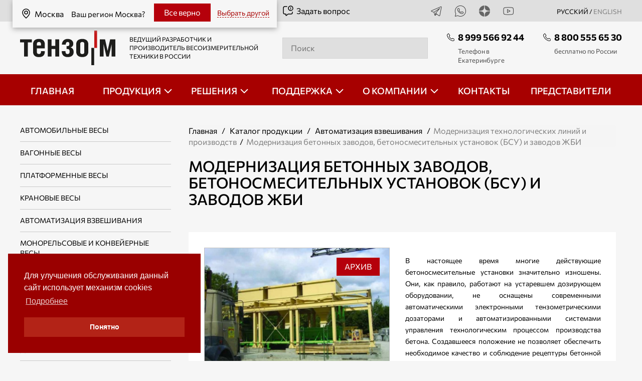

--- FILE ---
content_type: text/html; charset=UTF-8
request_url: https://ekat.tenso-m.ru/asu-tp/modernizacija-tehnologicheskih-linij-i-proizvodstv/139/
body_size: 15961
content:
<!DOCTYPE html>
<html lang="ru">
<head>
	<meta charset="utf-8">
	<meta name="viewport" content="width=device-width, initial-scale=1.0, maximum-scale=1.0">
    <meta http-equiv="X-UA-Compatible" content="ie=edge">
	<title>Модернизация бетонных заводов, бетоносмесительных установок (БСУ) и заводов ЖБИ | Тензо-М - Екатеринбург</title>
        <link rel="canonical" href="https://ekat.tenso-m.ru/asu-tp/modernizacija-tehnologicheskih-linij-i-proizvodstv/139/">
    		<meta name="Description" content="Каталог весоизмерительной компании Тензо-М — платформенные, крановые, вагонные, бункерные, автомобильные весы, дозаторы, тензодатчики ">
	<meta name="csrf-token" content="1145674934">
        <link rel="stylesheet preload" href="/fonts/fonts.css" as="style" />
    <link rel="preload" href="/fonts/Commissioner-Regular.woff2" as="font" type="font/woff2" crossorigin>
    <link rel="preload" href="/fonts/Commissioner-Medium.woff2" as="font" type="font/woff2" crossorigin>
    <meta name="yandex-verification" content="d2b4c5572ea67b47" />
<meta name="yandex-verification" content="75d2c0f8f6c1f51a" />
<meta name="google-site-verification" content="V76816aP9sNGZlEReWNHJA_q8X-uazvAuNXppRV_FPw" />
<meta name='wmail-verification' content='bdd2a5c37695c2c91057a9b108858b29' />
    <meta property="og:type" content="product" />
<meta property="og:site_name" content="Весоизмерительная компания «Тензо‑М»" />
<meta property="og:locale" content="ru_RU" />
<meta property="og:title" content="Модернизация бетонных заводов, бетоносмесительных установок (БСУ) и заводов ЖБИ" />
<meta property="og:description" content="Полная или частичная модернизация. Установка АСУ ТП " />
<meta property="og:url" content="https://ekat.tenso-m.ru/asu-tp/modernizacija-tehnologicheskih-linij-i-proizvodstv/139/" />
<meta property="og:site_name" content="Весоизмерительная компания «Тензо‑М»" />
<meta property="og:image" content="https://ekat.tenso-m.ru/f/catalog/products/139/157-1200.jpg" />
<meta property="og:image:type" content="image/jpeg" />
<meta property="og:image:width" content="1200"/>
<meta property="og:image:height" content="799" />
<meta property="product:availability" content="in stock" />
<meta property="product:condition" content="new" />

	<link rel="stylesheet" href="/ehtml-3.0.0/assets/vendor.css">
<link rel="stylesheet" href="/ehtml-3.0.0/assets/app.css">
<script src="/ehtml-3.0.0/assets/jquery.min.js"></script>
<script src="/ehtml-3.0.0/assets/vendor.js"></script>
<script src="/ehtml-3.0.0/assets/app.js"></script>
<link rel="stylesheet" href="/assets/all.css?1766041163">        <style>
                                            .social-icon-2 {
                background: url(/f/social/2/icon_24.png?1) center center no-repeat;
            }
            .social-icon-2:hover {
                background: url(/f/social/2/c-icon_24.png?1) center center no-repeat;
            }
                                            .social-icon-5 {
                background: url(/f/social/5/icon_24.png?1) center center no-repeat;
            }
            .social-icon-5:hover {
                background: url(/f/social/5/c-icon_24.png?1) center center no-repeat;
            }
                                            .social-icon-6 {
                background: url(/f/social/6/icon_24.png?1) center center no-repeat;
            }
            .social-icon-6:hover {
                background: url(/f/social/6/c-icon_24.png?1) center center no-repeat;
            }
                                            .social-icon-4 {
                background: url(/f/social/4/icon_24.png?1) center center no-repeat;
            }
            .social-icon-4:hover {
                background: url(/f/social/4/c-icon_24.png?1) center center no-repeat;
            }
            </style>
    <link rel="icon" type="image/x-icon" href="/favicon.ico" sizes="any">
    <link rel="icon" type="image/svg+xml" href="/favicon3.svg" sizes="any">
    <link rel="icon" type="image/png" sizes="32x32" href="/favicon-32x32.png">
    <link rel="icon" type="image/x-icon" sizes="16x16" href="/favicon16.ico">
    <script type="application/ld+json">
{
    "@context": "http://schema.org",
    "@graph": [
        {
            "@type": "WebSite",
            "@id": "https://ekat.tenso-m.ru/#website",
            "url": "https://ekat.tenso-m.ru",
            "name": "Весоизмерительная компания «Тензо‑М»",
            "potentialAction": {
                "@type": "SearchAction",
                "target": {
                    "@type": "EntryPoint",
                    "urlTemplate": "https://ekat.tenso-m.ru/pages/32/?q={search_term_string}"
                },
                "query-input": "required name=search_term_string"
            }
        },
        {
            "@type": "Organization",
            "name": "Весоизмерительная компания «Тензо‑М»",
            "url": "https://ekat.tenso-m.ru",
            "logo": "https://ekat.tenso-m.ru/images/schema/logo.jpg",
            "email": "tenso@tenso-m.ru",
            "contactPoint": [
                {
                    "@type": "ContactPoint",
                    "telephone": "+7 (800) 555‑65‑30",
                    "contactType": "customer service"
                },
                {
                    "@type": "ContactPoint",
                    "telephone": "+7 (495) 745‑30‑30",
                    "contactType": "customer service"
                }
            ],
            "description": "Большой выбор промышленных весов от крупнейшего в России производителя: электронные автомобильные весы (автовесы), вагонные железнодорожные весы, платформенные, крановые весы, тензодатчики, дозаторы. Производство с 1990 года, гарантии, доставка по России",
            "foundingDate": "1990-10-12",
            "founder": [
                {
                    "@type": "Person",
                    "name": "Сенянский М.В."
                }
            ],
            "sameAs": [
                "https://t.me/tenso_m",
                "https://dzen.ru/ao_tenso_m"
            ]
        },
        {
            "@type": "BreadcrumbList",
            "itemListElement": [
                {
                    "@type": "ListItem",
                    "position": 1,
                    "name": "Главная",
                    "item": "https://ekat.tenso-m.ru/"
                },
                {
                    "@type": "ListItem",
                    "position": 2,
                    "name": "Каталог продукции",
                    "item": "https://ekat.tenso-m.ru/katalog/"
                },
                {
                    "@type": "ListItem",
                    "position": 3,
                    "name": "Автоматизация взвешивания",
                    "item": "https://ekat.tenso-m.ru/asu-tp/"
                },
                {
                    "@type": "ListItem",
                    "position": 4,
                    "name": "Модернизация технологических линий и производств",
                    "item": "https://ekat.tenso-m.ru"
                },
                {
                    "@type": "ListItem",
                    "position": 5,
                    "name": "Модернизация бетонных заводов, бетоносмесительных установок (БСУ) и заводов ЖБИ",
                    "item": "https://ekat.tenso-m.ru/asu-tp/modernizacija-tehnologicheskih-linij-i-proizvodstv/139/"
                }
            ]
        },
        {
            "@type": "Product",
            "name": "Модернизация бетонных заводов, бетоносмесительных установок (БСУ) и заводов ЖБИ",
            "url": "https://ekat.tenso-m.ru/asu-tp/modernizacija-tehnologicheskih-linij-i-proizvodstv/139/",
            "image": "https://ekat.tenso-m.ru/f/catalog/products/139/157-1200.jpg",
            "offers": {
                "@type": "AggregateOffer",
                "priceCurrency": "RUB"
            }
        }
    ]
}
</script>
</head>
<body class="in-the-catalog">
<div class="header">
    <div class="container">
                    <a href="/change-region/" class="hero-top__link region-top-link" target="overlay"><svg class="icon icon--top">
                    <use xmlns:xlink="http://www.w3.org/1999/xlink" xlink:href="/images/spriteInline.svg#location"></use>
                </svg>Москва            </a>

            
            <div class="header-region-block">
                                    <div class="region-change-block">
                        <div class="h6"><span class="vbig">Ваш регион Москва?</span><span class="v600">Ваш регион</span></div>
                        <div class="region-name-item"><svg class="icon icon--top">
                                <use xmlns:xlink="http://www.w3.org/1999/xlink" xlink:href="/images/spriteInline.svg#location"></use>
                            </svg>Москва                        </div>
                        <a href="#" class="region-change-block-close" data-id="31"><span class="vbig">Все верно</span><span class="v600">Да</span></a>
                        <span data-url="#change-region#" class="region-change-action"><span class="vbig">Выбрать другой</span><span class="v600">Другой</span></span>
                    </div>
                            </div>
            </div>
    <div class="header-top">
        <div class="container">
            <div class="header-top__inner">
                <did class="hero-top__link"></did>
                                <div class="header-top__social">
                    <!--noindex-->
                                                                                                                                                        <a href="https://t.me/tenso_m" target="_blank" class="header-top__social_link">
                                        <div class="social-icon-2 social-icons"></div>
                                                                            </a>
                                                                                                                                                                <a href="https://api.whatsapp.com/send/?phone=79275104607" target="_blank" class="header-top__social_link">
                                        <div class="social-icon-5 social-icons"></div>
                                                                            </a>
                                                                                                                                                                <a href="https://dzen.ru/ao_tenso_m" target="_blank" class="header-top__social_link">
                                        <div class="social-icon-6 social-icons"></div>
                                                                            </a>
                                                                                                                                                                <a href="https://rutube.ru/channel/23870563/" target="_blank" class="header-top__social_link">
                                        <div class="social-icon-4 social-icons"></div>
                                                                            </a>
                                                                                    
                    <!--/noindex-->
                      <div class="hero-top__language">РУССКИЙ / <a href="https://tenso-m.com/" class="language_inactive">english</a></div>
                </div>
            </div>
        </div>
    </div>
    <div class="container">
        <div class="header-middle__inner">
            <div class="header-middle__logo">
                                    <a class="header-middle__logo_link" href="/">
                                    <img class="header-middle__logo-img" src="/images/logo.svg" alt="Тензо М">
                                    </a>
                                <div class="header-middle__desc">ВЕДУЩИЙ РАЗРАБОТЧИК И ПРОИЗВОДИТЕЛЬ ВЕСОИЗМЕРИТЕЛЬНОЙ ТЕХНИКИ В РОССИИ</div>
                                    <a href="/pages/31/" rel="nofollow" target="overlay" class="hero-top__link ask_open"><svg class="icon icon--top">
                            <use xmlns:xlink="http://www.w3.org/1999/xlink" xlink:href="/images/spriteInline.svg#question"></use>
                        </svg>Задать вопрос</a>
                            </div>
            <div class="header-middle__search">
                <a href="/pages/32/" class="mobile__only book__button_box">
                                        <svg class="icon icon--search">

                        <use xmlns:xlink="http://www.w3.org/1999/xlink" xlink:href="/images/spriteInline.svg#search"></use>
                    </svg>                </a>
                <div id="header-search" class="white-popup-block mobile__search search-form-block">
                                            <input class="header-search" name="q" type="search" id="search" placeholder="Поиск">
                                        <div id="search_box-result"></div>
                </div>
            </div>
            <div class="header-middle__phones">

                                    <div class="header-middle__phone">
                        <a href="tel:+79995669244" class="nobr phone_desc phone_notimportant">
                            <svg class="icon icon--phone">
                                <use xmlns:xlink="http://www.w3.org/1999/xlink" xlink:href="/images/spriteInline.svg#phone"></use>
                            </svg>8 999 566 92 44</a>
                                                    <div class="mid_desc">Телефон в Екатеринбурге</div>
                                            </div>
                                                <div class="header-middle__phone">
                    <a href="tel:+78005556530" class="nobr phone_desc">
                        <svg class="icon icon--phone">
                            <use xmlns:xlink="http://www.w3.org/1999/xlink" xlink:href="/images/spriteInline.svg#phone"></use>
                        </svg>8 800 555 65 30</a>
                                            <div class="mid_desc">бесплатно по России</div>
                                    </div>
                            </div>
        </div>
    </div>
    
<nav class="nav__menu " role="navigation">
        <ul class="nav__ul " id="nav__ul" data-accordion-group>
                                                                                                                                                        <li class="nav__li ">
                                                                        <a class="nav__link"href="/">
                                                                            <span >Главная</span>
                                                                            </a><!-- ??? -->
                                                                    </li>
                                                                                                                                                                                                                                                                                                                                                                                                                                <li class="nav__li nav__dropdown accordion" data-accordion>
                                <div class="inline" data-control>
                                    <a class="nav__link" href="/katalog/" data-control>
                                        <span>Продукция</span>
                                    </a>
                                </div>
                                <ul class="nav__sub_ul" data-content>
                                                                            <!-- catalog-submenu -->	
									    			    <li class="nav__sub_li">
                    <a href="/jelektronnye-vesy/avtomobilnye-vesy/">Автомобильные весы</a>
                                    </li>
			    						    			    <li class="nav__sub_li">
                    <a href="/jelektronnye-vesy/vagonnye-vesy/">Вагонные весы</a>
                                    </li>
			    						    			    <li class="nav__sub_li">
                    <a href="/jelektronnye-vesy/platformennye-napolnye-vesy/">Платформенные весы</a>
                                    </li>
			    						    			    <li class="nav__sub_li">
                    <a href="/jelektronnye-vesy/kranovye-vesy/">Крановые весы</a>
                                    </li>
			    						

		
	

					<li class="nav__sub_li">
            <a href="/asu-tp/">Автоматизация взвешивания</a>

                    </li>
    	
	

					<li class="nav__sub_li">
            <a href="/monorelsovye-i-konvejernye-vesy/">Монорельсовые и конвейерные весы</a>

                    </li>
    	
	

					<li class="nav__sub_li">
            <a href="/bunkernye-vesy/">Бункерные весы</a>

                    </li>
    	
	

					<li class="nav__sub_li">
            <a href="/dozatory-dlja-fasovki/">Весовые дозаторы для фасовки</a>

                            <div class="open-button">

                </div>
                <ul class="level-3">
                                                                    <li class="nav__sab_sub_li">
                            <a href="/dozatory-dlja-fasovki/v-otkrytye-meshki-do-10kg/">Фасовка сыпучих продуктов в открытые мешки до 10 кг</a>
                        </li>
                                                                    <li class="nav__sab_sub_li">
                            <a href="/dozatory-dlja-fasovki/v-otkrytye-meshki-do-50-kg/">Фасовка сыпучих продуктов в открытые мешки до 50 кг</a>
                        </li>
                                                                    <li class="nav__sab_sub_li">
                            <a href="/dozatory-dlja-fasovki/v-klapannye-meshki/">Фасовка сыпучих продуктов в клапанные мешки</a>
                        </li>
                                                                    <li class="nav__sab_sub_li">
                            <a href="/dozatory-dlja-fasovki/v-mjagkie-kontejnery-big-bag/">Фасовка сыпучих продуктов в мягкие контейнеры БИГ-БЭГ</a>
                        </li>
                                                                    <li class="nav__sab_sub_li">
                            <a href="/dozatory-dlja-fasovki/dozatory-dlya-fasovki-v-otkrytye-kartonnye-korobki/">Фасовка в картонные коробки</a>
                        </li>
                                                                    <li class="nav__sab_sub_li">
                            <a href="/dozatory-dlja-fasovki/konveyery-lentochnye-peredvizhnye/">Конвейеры ленточные передвижные</a>
                        </li>
                                    </ul>
                    </li>
    	
	

					<li class="nav__sub_li">
            <a href="/linii-fasovki/">Линии фасовки</a>

                            <div class="open-button">

                </div>
                <ul class="level-3">
                                                                    <li class="nav__sab_sub_li">
                            <a href="/linii-fasovki/linii-fasovki-10kg/">Линии фасовки сыпучих продуктов в открытые мешки до 10 кг</a>
                        </li>
                                                                    <li class="nav__sab_sub_li">
                            <a href="/linii-fasovki/linii-fasovki-50kg/">Линии фасовки сыпучих продуктов в открытые мешки до 50 кг</a>
                        </li>
                                    </ul>
                    </li>
    	
	

					<li class="nav__sub_li">
            <a href="/dozatory-tehnologicheskie/">Дозаторы технологические</a>

                            <div class="open-button">

                </div>
                <ul class="level-3">
                                                                    <li class="nav__sab_sub_li">
                            <a href="/dozatory-tehnologicheskie/nepreryvnogo-dejstvija/">Дозаторы непрерывного действия</a>
                        </li>
                                                                    <li class="nav__sab_sub_li">
                            <a href="/dozatory-tehnologicheskie/dlja-tehnologicheskih-processov/">Дозаторы дискретного действия</a>
                        </li>
                                    </ul>
                    </li>
    	
	

					<li class="nav__sub_li">
            <a href="/vesovoj-konstruktor/">Весовой конструктор</a>

                    </li>
    	
	

					<li class="nav__sub_li">
            <a href="/tenzodatchiki/">Тензодатчики</a>

                            <div class="open-button">

                </div>
                <ul class="level-3">
                                                                    <li class="nav__sab_sub_li">
                            <a href="/tenzodatchiki/balochnogo-tipa/">Тензодатчики балочного типа</a>
                        </li>
                                                                    <li class="nav__sab_sub_li">
                            <a href="/tenzodatchiki/single-point/">Тензодатчики типа «SINGLE POINT»</a>
                        </li>
                                                                    <li class="nav__sab_sub_li">
                            <a href="/tenzodatchiki/szhatija-membrannogo-tipa/">Тензодатчики сжатия мембранного типа</a>
                        </li>
                                                                    <li class="nav__sab_sub_li">
                            <a href="/tenzodatchiki/szhatija-kolonna/">Тензодатчики сжатия типа колонна</a>
                        </li>
                                                                    <li class="nav__sab_sub_li">
                            <a href="/tenzodatchiki/rastjazhenija-szhatija/">Тензодатчики растяжения-сжатия</a>
                        </li>
                                                                    <li class="nav__sab_sub_li">
                            <a href="/tenzodatchiki/rastjazhenija-dlja-kranovyh-vesov/">Тензодатчики растяжения для крановых весов</a>
                        </li>
                                    </ul>
                    </li>
    	
	

					<li class="nav__sub_li">
            <a href="/vesovye-terminaly/">Весоизмерительные преобразователи</a>

                            <div class="open-button">

                </div>
                <ul class="level-3">
                                                                    <li class="nav__sab_sub_li">
                            <a href="/vesovye-terminaly/dlja-staticheskih-vesov/">Весоизмерительные преобразователи для статических весов</a>
                        </li>
                                                                    <li class="nav__sab_sub_li">
                            <a href="/vesovye-terminaly/kontrollery/">Весоизмерительные преобразователи-контроллеры</a>
                        </li>
                                                                    <li class="nav__sab_sub_li">
                            <a href="/vesovye-terminaly/cifrovye/">Цифровые весоизмерительные преобразователи</a>
                        </li>
                                                                    <li class="nav__sab_sub_li">
                            <a href="/vesovye-terminaly/vo-vzryvozashhishhennom-ispolnenii/">Весоизмерительные преобразователи во взрывозащищенном исполнении</a>
                        </li>
                                                                    <li class="nav__sab_sub_li">
                            <a href="/vesovye-terminaly/dlja-dinamicheskih-izmerenij/">Весоизмерительные преобразователи для динамических измерений</a>
                        </li>
                                                                    <li class="nav__sab_sub_li">
                            <a href="/vesovye-terminaly/vynosnye-tablo/">Выносные табло</a>
                        </li>
                                                                    <li class="nav__sab_sub_li">
                            <a href="/vesovye-terminaly/dopolnitelnoe-oborudovanie/">Дополнительное оборудование</a>
                        </li>
                                    </ul>
                    </li>
    	
	

					<li class="nav__sub_li">
            <a href="/programmnoe-obespechenie/">Программное обеспечение</a>

                            <div class="open-button">

                </div>
                <ul class="level-3">
                                                                    <li class="nav__sab_sub_li">
                            <a href="/programmnoe-obespechenie/dlja-jelektronnyh-vesov-i-dozatorov/">ПО для электронных весов и дозаторов</a>
                        </li>
                                                                    <li class="nav__sab_sub_li">
                            <a href="/programmnoe-obespechenie/glya-integracija-v-sistemy-ucheta-i-asu-tp/">ПО для интеграции в системы учета и АСУ ТП</a>
                        </li>
                                                                    <li class="nav__sab_sub_li">
                            <a href="/programmnoe-obespechenie/vspomogatelnoe/">Вспомогательное ПО</a>
                        </li>
                                    </ul>
                    </li>
    	
	

					<li class="nav__sub_li">
            <a href="/jelektronnye-dinamometry/">Электронные динамометры</a>

                    </li>
    	
	

					<li class="nav__sub_li">
            <a href="/sistemy-dorozhnogo-vesovogo-kontrolja/">Система дорожная весового и габаритного контроля </a>

                    </li>
    	
	

					<li class="nav__sub_li">
            <a href="/vesy-specialnogo-naznachenija/">Весы специального назначения</a>

                    </li>
    
                                    
                                    
                                                                    </ul>
                            </li>
                                                                                                                                                                                                                                            <li class="nav__li nav__dropdown accordion" data-accordion>
                                <div class="inline" data-control>
                                    <a class="nav__link" href="/otraslevye-reshenija/" data-control>
                                        <span>Решения</span>
                                    </a>
                                </div>
                                <ul class="nav__sub_ul" data-content>
                                    
                                                                            <li class="nav__sub_li"><a href="/otraslevye-reshenija/mjasopererabatyvajushhaja-promyshlennost/">Мясоперерабатывающая промышленность</a></li><li class="nav__sub_li"><a href="/otraslevye-reshenija/zernopererabatyvayushchaya-promyshlennost/">Зерноперерабатывающая промышленность</a></li><li class="nav__sub_li"><a href="/otraslevye-reshenija/selskoe-hozjajstvo/">Сельское хозяйство</a></li><li class="nav__sub_li"><a href="/otraslevye-reshenija/molochnaya--promyshlennost/">Молочная промышленность</a></li><li class="nav__sub_li"><a href="/otraslevye-reshenija/sklad-i-logistika/">Склад и логистика</a></li><li class="nav__sub_li"><a href="/otraslevye-reshenija/dorozhnyj-kontrol/">Весовой контроль</a></li><li class="nav__sub_li"><a href="/otraslevye-reshenija/konditerskaya-promyshlennost/">Кондитерская промышленность</a></li><li class="nav__sub_li"><a href="/otraslevye-reshenija/stroitelnaja-promyshlennost2/">Строительная промышленность</a></li><li class="nav__sub_li"><a href="/otraslevye-reshenija/chemicheskaya-promyshlennost/">Химическая промышленность</a></li><li class="nav__sub_li"><a href="/otraslevye-reshenija/gornodobyvajushhaja-i-himicheskaja-promyshlennost/">Горнодобывающая промышленность</a></li><li class="nav__sub_li"><a href="/otraslevye-reshenija/metallurgicheskaya-promyshlennost/">Металлургическая промышленность</a></li><li class="nav__sub_li"><a href="/otraslevye-reshenija/priem-loma-chernyh-i-cvetnyh-metallov/">Прием лома чёрных и цветных металлов</a></li><li class="nav__sub_li"><a href="/otraslevye-reshenija/neftegazovaya-otrasl/">Нефтегазовая отрасль</a></li><li class="nav__sub_li"><a href="/otraslevye-reshenija/kombikormovaja-promyshlennost/">Комбикормовая промышленность</a></li>                                    
                                                                    </ul>
                            </li>
                                                                                                                                                                                                                                            <li class="nav__li nav__dropdown accordion" data-accordion>
                                <div class="inline" data-control>
                                    <a class="nav__link" href="/support/" data-control>
                                        <span>Поддержка</span>
                                    </a>
                                </div>
                                <ul class="nav__sub_ul" data-content>
                                    
                                    
                                                                                                                        <li class="nav__sub_li">
                                                <a href="/support/form/" target="overlay">Оставить заявку</a>
                                            </li>
                                                                                                                                                                <li class="nav__sub_li">
                                                <a href="https://wiki.tenso-m.ru/doku.php" >База знаний</a>
                                            </li>
                                                                                                                                                                <li class="nav__sub_li">
                                                <a href="/faq/" >Вопрос-ответ</a>
                                            </li>
                                                                                                                                                                <li class="nav__sub_li">
                                                <a href="/pokupka-vesoizmeritelnogo-oborudovaniya-v-lizing/" >Лизинг</a>
                                            </li>
                                                                                                                                                                <li class="nav__sub_li">
                                                <a href="/garantiya-na-vesoizmeritelnuyu-tekhniku/" >Гарантия</a>
                                            </li>
                                                                                                            </ul>
                            </li>
                                                                                                                                                                                                                                            <li class="nav__li nav__dropdown accordion" data-accordion>
                                <div class="inline" data-control>
                                    <a class="nav__link" href="/o-kompanii/" data-control>
                                        <span>О компании</span>
                                    </a>
                                </div>
                                <ul class="nav__sub_ul" data-content>
                                    
                                    
                                                                                                                        <li class="nav__sub_li">
                                                <a href="/o-kompanii/" >О нас</a>
                                            </li>
                                                                                                                                                                <li class="nav__sub_li">
                                                <a href="/news/" >Новости</a>
                                            </li>
                                                                                                                                                                <li class="nav__sub_li">
                                                <a href="/blog/" >Блог</a>
                                            </li>
                                                                                                                                                                <li class="nav__sub_li">
                                                <a href="/publications/" >Публикации</a>
                                            </li>
                                                                                                                                                                <li class="nav__sub_li">
                                                <a href="/factoty_tour/" >Экскурсия по производству</a>
                                            </li>
                                                                                                                                                                <li class="nav__sub_li">
                                                <a href="/media/" >Медиа</a>
                                            </li>
                                                                                                                                                                <li class="nav__sub_li">
                                                <a href="/career/" >Карьера</a>
                                            </li>
                                                                                                            </ul>
                            </li>
                                                                                                                                                                                                                                                <li class="nav__li ">
                                                                        <a class="nav__link"href="/kontakty/">
                                                                            <span >Контакты</span>
                                                                            </a><!-- ??? -->
                                                                    </li>
                                                                                                                                                                                                                                                <li class="nav__li ">
                                                                        <a class="nav__link"href="/predstaviteli/">
                                                                            <span >Представители</span>
                                                                            </a><!-- ??? -->
                                                                    </li>
                                                                                                                    <div class="nav__social tablet__only">
                                                <a href="https://t.me/tenso_m" target="_blank">
                    <img class="icon icon--top" src="/f/social/2/icon_24.png" title="Telegram" alt="Telegram"/>
                </a>
                                                            <a href="https://api.whatsapp.com/send/?phone=79275104607" target="_blank">
                    <img class="icon icon--top" src="/f/social/5/icon_24.png" title="Wthatsapp" alt="Wthatsapp"/>
                </a>
                                                            <a href="https://dzen.ru/ao_tenso_m" target="_blank">
                    <img class="icon icon--top" src="/f/social/6/icon_24.png" title="Дзен" alt="Дзен"/>
                </a>
                                                            <a href="https://rutube.ru/channel/23870563/" target="_blank">
                    <img class="icon icon--top" src="/f/social/4/icon_24.png" title="Rutube" alt="Rutube"/>
                </a>
                        </div>

            <a class="ask-question tablet__only ask_open" href="/pages/31/" target="overlay">Задать вопрос                <svg class="icon icon--white">
                    <use xmlns:xlink="http://www.w3.org/1999/xlink" xlink:href="/images/spriteInline.svg#question"></use>
                </svg>
            </a>
        </ul>
        <div class="hamburger">
            <span class="bar"></span>
            <span class="bar"></span>
            <span class="bar"></span>
        </div>
    </nav>
</div>

<main>
    <main>
    <div class="container">
        <div class="catalog_inner">
            <div class="catalog_inner__aside">
                <div class="catalog_inner__title mobile__only_fl">
                    <div class="section-title_inner">Дополнительная информация</div>
                    <img class="icon-big" src="/images/info_sq.svg" alt="">
                </div>

                

<div class="catalog_inner__aside_navbox" data-accordion-group>
                                                                                            <div class="catalog_inner__aside_nav">
                        <div class="catalog_inner__nav_items">
                            <a href="/jelektronnye-vesy/avtomobilnye-vesy/" >Автомобильные весы</a>
                        </div>
                    </div>
                                                        <div class="catalog_inner__aside_nav">
                        <div class="catalog_inner__nav_items">
                            <a href="/jelektronnye-vesy/vagonnye-vesy/" >Вагонные весы</a>
                        </div>
                    </div>
                                                        <div class="catalog_inner__aside_nav">
                        <div class="catalog_inner__nav_items">
                            <a href="/jelektronnye-vesy/platformennye-napolnye-vesy/" >Платформенные весы</a>
                        </div>
                    </div>
                                                        <div class="catalog_inner__aside_nav">
                        <div class="catalog_inner__nav_items">
                            <a href="/jelektronnye-vesy/kranovye-vesy/" >Крановые весы</a>
                        </div>
                    </div>
                                                                        
            <div class="catalog_inner__aside_nav " data-accordion>
                <div class="catalog_inner__nav_items" >
                                                                                <a href="/asu-tp/" >Автоматизация взвешивания</a>
                </div>
                            </div>
                                            
            <div class="catalog_inner__aside_nav " data-accordion>
                <div class="catalog_inner__nav_items" >
                                                                                <a href="/monorelsovye-i-konvejernye-vesy/" >Монорельсовые и конвейерные весы</a>
                </div>
                            </div>
                                            
            <div class="catalog_inner__aside_nav " data-accordion>
                <div class="catalog_inner__nav_items" >
                                                                                <a href="/bunkernye-vesy/" >Бункерные весы</a>
                </div>
                            </div>
                                            
            <div class="catalog_inner__aside_nav accordion" data-accordion>
                <div class="catalog_inner__nav_items" data-control>
                                                                                <a href="/dozatory-dlja-fasovki/" >Весовые дозаторы для фасовки</a>
                </div>
                                    <ul class="catalog_inner__nav_item" data-content>
                                                                                <li><a href="/dozatory-dlja-fasovki/v-otkrytye-meshki-do-10kg/" >Фасовка сыпучих продуктов в открытые мешки до 10 кг</a></li>
                                                                                <li><a href="/dozatory-dlja-fasovki/v-otkrytye-meshki-do-50-kg/" >Фасовка сыпучих продуктов в открытые мешки до 50 кг</a></li>
                                                                                <li><a href="/dozatory-dlja-fasovki/v-klapannye-meshki/" >Фасовка сыпучих продуктов в клапанные мешки</a></li>
                                                                                <li><a href="/dozatory-dlja-fasovki/v-mjagkie-kontejnery-big-bag/" >Фасовка сыпучих продуктов в мягкие контейнеры БИГ-БЭГ</a></li>
                                                                                <li><a href="/dozatory-dlja-fasovki/dozatory-dlya-fasovki-v-otkrytye-kartonnye-korobki/" >Фасовка в картонные коробки</a></li>
                                                                                <li><a href="/dozatory-dlja-fasovki/konveyery-lentochnye-peredvizhnye/" >Конвейеры ленточные передвижные</a></li>
                                            </ul>
                            </div>
                                            
            <div class="catalog_inner__aside_nav accordion" data-accordion>
                <div class="catalog_inner__nav_items" data-control>
                                                                                <a href="/linii-fasovki/" >Линии фасовки</a>
                </div>
                                    <ul class="catalog_inner__nav_item" data-content>
                                                                                <li><a href="/linii-fasovki/linii-fasovki-10kg/" >Линии фасовки сыпучих продуктов в открытые мешки до 10 кг</a></li>
                                                                                <li><a href="/linii-fasovki/linii-fasovki-50kg/" >Линии фасовки сыпучих продуктов в открытые мешки до 50 кг</a></li>
                                            </ul>
                            </div>
                                            
            <div class="catalog_inner__aside_nav accordion" data-accordion>
                <div class="catalog_inner__nav_items" data-control>
                                                                                <a href="/dozatory-tehnologicheskie/" >Дозаторы технологические</a>
                </div>
                                    <ul class="catalog_inner__nav_item" data-content>
                                                                                <li><a href="/dozatory-tehnologicheskie/nepreryvnogo-dejstvija/" >Дозаторы непрерывного действия</a></li>
                                                                                <li><a href="/dozatory-tehnologicheskie/dlja-tehnologicheskih-processov/" >Дозаторы дискретного действия</a></li>
                                            </ul>
                            </div>
                                            
            <div class="catalog_inner__aside_nav " data-accordion>
                <div class="catalog_inner__nav_items" >
                                                                                <a href="/vesovoj-konstruktor/" >Весовой конструктор</a>
                </div>
                            </div>
                                            
            <div class="catalog_inner__aside_nav accordion" data-accordion>
                <div class="catalog_inner__nav_items" data-control>
                                                                                <a href="/tenzodatchiki/" >Тензодатчики</a>
                </div>
                                    <ul class="catalog_inner__nav_item" data-content>
                                                                                <li><a href="/tenzodatchiki/balochnogo-tipa/" >Тензодатчики балочного типа</a></li>
                                                                                <li><a href="/tenzodatchiki/single-point/" >Тензодатчики типа «SINGLE POINT»</a></li>
                                                                                <li><a href="/tenzodatchiki/szhatija-membrannogo-tipa/" >Тензодатчики сжатия мембранного типа</a></li>
                                                                                <li><a href="/tenzodatchiki/szhatija-kolonna/" >Тензодатчики сжатия типа колонна</a></li>
                                                                                <li><a href="/tenzodatchiki/rastjazhenija-szhatija/" >Тензодатчики растяжения-сжатия</a></li>
                                                                                <li><a href="/tenzodatchiki/rastjazhenija-dlja-kranovyh-vesov/" >Тензодатчики растяжения для крановых весов</a></li>
                                            </ul>
                            </div>
                                            
            <div class="catalog_inner__aside_nav accordion" data-accordion>
                <div class="catalog_inner__nav_items" data-control>
                                                                                <a href="/vesovye-terminaly/" >Весоизмерительные преобразователи</a>
                </div>
                                    <ul class="catalog_inner__nav_item" data-content>
                                                                                <li><a href="/vesovye-terminaly/dlja-staticheskih-vesov/" >Весоизмерительные преобразователи для статических весов</a></li>
                                                                                <li><a href="/vesovye-terminaly/kontrollery/" >Весоизмерительные преобразователи-контроллеры</a></li>
                                                                                <li><a href="/vesovye-terminaly/cifrovye/" >Цифровые весоизмерительные преобразователи</a></li>
                                                                                <li><a href="/vesovye-terminaly/vo-vzryvozashhishhennom-ispolnenii/" >Весоизмерительные преобразователи во взрывозащищенном исполнении</a></li>
                                                                                <li><a href="/vesovye-terminaly/dlja-dinamicheskih-izmerenij/" >Весоизмерительные преобразователи для динамических измерений</a></li>
                                                                                <li><a href="/vesovye-terminaly/vynosnye-tablo/" >Выносные табло</a></li>
                                                                                <li><a href="/vesovye-terminaly/dopolnitelnoe-oborudovanie/" >Дополнительное оборудование</a></li>
                                            </ul>
                            </div>
                                            
            <div class="catalog_inner__aside_nav accordion" data-accordion>
                <div class="catalog_inner__nav_items" data-control>
                                                                                <a href="/programmnoe-obespechenie/" >Программное обеспечение</a>
                </div>
                                    <ul class="catalog_inner__nav_item" data-content>
                                                                                <li><a href="/programmnoe-obespechenie/dlja-jelektronnyh-vesov-i-dozatorov/" >ПО для электронных весов и дозаторов</a></li>
                                                                                <li><a href="/programmnoe-obespechenie/glya-integracija-v-sistemy-ucheta-i-asu-tp/" >ПО для интеграции в системы учета и АСУ ТП</a></li>
                                                                                <li><a href="/programmnoe-obespechenie/vspomogatelnoe/" >Вспомогательное ПО</a></li>
                                            </ul>
                            </div>
                                            
            <div class="catalog_inner__aside_nav " data-accordion>
                <div class="catalog_inner__nav_items" >
                                                                                <a href="/jelektronnye-dinamometry/" >Электронные динамометры</a>
                </div>
                            </div>
                                            
            <div class="catalog_inner__aside_nav " data-accordion>
                <div class="catalog_inner__nav_items" >
                                                                                <a href="/sistemy-dorozhnogo-vesovogo-kontrolja/" >Система дорожная весового и габаритного контроля </a>
                </div>
                            </div>
                                            
            <div class="catalog_inner__aside_nav " data-accordion>
                <div class="catalog_inner__nav_items" >
                                                                                <a href="/vesy-specialnogo-naznachenija/" >Весы специального назначения</a>
                </div>
                            </div>
            

    

</div>


                                                                                                    <div class="catalog_inner__aside_links">
            <a href="/support/" target="_self">
                <div class="catalog_inner__box_title">Техподдержка</div>
                                        <picture>
            <source srcset="/f/left_column/banners/470_1.webp" type="image/webp" data-sizes="auto">
            <img class="catalog_inner__aside_img lazyload" src="/f/left_column/banners/470_1.png" alt="Техподдержка" title="" data-sizes="auto">
        </picture>
                </a>
        </div>
            <div class="catalog_inner__aside_links">
            <a href="/otraslevye-reshenija/" target="_self">
                <div class="catalog_inner__box_title">Отраслевые решения</div>
                                        <picture>
            <source srcset="/f/left_column/banners/470_2.webp" type="image/webp" data-sizes="auto">
            <img class="catalog_inner__aside_img lazyload" src="/f/left_column/banners/470_2.png" alt="Отраслевые решения" title="" data-sizes="auto">
        </picture>
                </a>
        </div>
    
            </div>

            <div class="catalog_inner__main">
                <div class="breadcrumb no_print">
                                            <a href="/">Главная</a>&nbsp;&nbsp;/&nbsp;&nbsp;<a href="/katalog/">Каталог продукции</a>&nbsp;&nbsp;/&nbsp;&nbsp;<a href="/asu-tp/">Автоматизация взвешивания</a>&nbsp;&nbsp;/&nbsp;&nbsp;<span>Модернизация технологических линий и производств</span>&nbsp;&nbsp;/&nbsp;&nbsp;<span>Модернизация бетонных заводов, бетоносмесительных установок (БСУ) и заводов ЖБИ</span>                                    </div>
                
<div class="catalog_inner__title">
            <h1 class="section-title">Модернизация бетонных заводов, бетоносмесительных установок (БСУ) и заводов ЖБИ</h1>
    </div>

<div class="catalog-product_hero_block">
    <form action="/katalog/139/order-new/" method="get" id="shop-item" target="overlay">
        <div class="catalog__single_product new">
            <div class="catalog__single_product_imgbox">
                                    <div class="archive">Архив</div>
                                                <div class="catalog__slider" >
                                            <div class="slider__item catalog_inner__product_img_box">
                                                        <a href="/f/catalog/products/139/157-1200-2.jpg" title="" rel="item_139">
                                                                                    <img class="catalog_inner__product_img lazyload" src="/f/catalog/products/139/157-378x378.jpg" alt="" title=""  data-sizes="auto">
                                                                    </a>
                                                </div>
                                            <div class="slider__item catalog_inner__product_img_box">
                                                        <a href="/f/catalog/products/139/338-1200-2.jpg" title="" rel="item_139">
                                                                                    <img class="catalog_inner__product_img lazyload" src="/f/catalog/products/139/338-378x378.jpg" alt="" title=""  data-sizes="auto">
                                                                    </a>
                                                </div>
                                            <div class="slider__item catalog_inner__product_img_box">
                                                        <a href="/f/catalog/products/139/339-1200-2.jpg" title="" rel="item_139">
                                                                                    <img class="catalog_inner__product_img lazyload" src="/f/catalog/products/139/339-378x378.jpg" alt="" title=""  data-sizes="auto">
                                                                    </a>
                                                </div>
                                            <div class="slider__item catalog_inner__product_img_box">
                                                        <a href="/f/catalog/products/139/340-1200-2.jpg" title="" rel="item_139">
                                                                                    <img class="catalog_inner__product_img lazyload" src="/f/catalog/products/139/340-378x378.jpg" alt="" title=""  data-sizes="auto">
                                                                    </a>
                                                </div>
                                    </div>
            </div>
            <div class="catalog__single_product_desc">
                <div class="catalog__single_product_text">
                    <p style="text-align: justify;">В настоящее время многие действующие бетоносмесительные установки значительно изношены. Они, как правило, работают на устаревшем дозирующем оборудовании, не оснащены современными автоматическими электронными тензометрическими дозаторами и автоматизированными системами управления технологическим процессом производства бетона. Создавшееся положение не позволяет обеспечить необходимое качество и соблюдение рецептуры бетонной смеси. Поэтому модернизация действующих бетоносмесительных установок в настоящее время является одной из актуальных проблем в строительной индустрии.</p>
                </div>

                            </div>
        </div>


        <div class="catalog-product__buttons-block">
            <div class="catalog-product__buttons">
                

    
            

        <a href="/pages/31/?id=6" class="single-item-link-new" target="overlay" rel="nofollow">
            <img src="/images/pl-question2.png" class="icon--product-list-new">
            Задать вопрос
        </a>


                
            
    


            </div>
            <div class="catalog-product__price_block">
                <div class="catalog-product__price_container">
                    <div class="catalog-product__price">
                                                                                                </div>
                    <div class="product-description-button-container">
                                            </div>
                </div>
            </div>
        </div>

        
        
    </form>
</div>





<div class="item-element is-archive">
    
        
        

        <div class="catalog-product__sections-block">
                                            

                <div class="section">
                    <div class="tabs-element"><div class="tabs-container"><div class="tabs"><div class="selected"><a href="#1">Описание</a></div><div><a href="#2">Состав оборудования для модернизации</a></div><div><a href="#3">Дополнительная информация</a></div></div><div class="more-menu"><a href="#" class="more-link">⋮</a><ul class="more-link-block"><li><div><a href="#">Ссылка 1</a></div></li></ul></div></div><div class="contents"><div class="print"><h2>Описание</h2></div><div class="selected"><h3 style="text-align: justify;">Варианты модернизации АБСУ</h3>

<p style="text-align: justify;">Разработка и ввод в эксплуатацию Автоматизированной системы управления технологическим процессом производства бетона с полной или частичной заменой дозирующего оборудования.<br />
Разработка и ввод в эксплуатацию Автоматизированной системы управления технологическим процессом без замены дозирующего оборудования.<br />
Разработка и ввод в эксплуатацию автоматизированной системы управления технологическим процессом (АСУТП) производства бетона с полной или частичной заменой дозирующего, технологического, транспортного и аспирационного оборудования.</p>

<h3>Работы, проводимые при модернизации:</h3>

<ul>
	<li style="text-align: justify;">анализ действующих бетоносмесительных установок с целью подготовки рекомендаций по их модернизации, а также составление технического задания;</li>
	<li style="text-align: justify;">инженерную подготовку нового строительства или модернизации установки &nbsp;с заменой технологического, транспортного и аспирационного оборудования БСУ;</li>
	<li style="text-align: justify;">выполнение конструкторских работ;</li>
	<li style="text-align: justify;">разработку, изготовление, поставку, пусконаладочные работы;</li>
	<li style="text-align: justify;">модернизацию БСУ;</li>
	<li style="text-align: justify;">разработку и внедрение автоматизированных систем управления технологическими процессами бетоносмесительных установок и отдельных узлов на основе тензометрических весовых дозаторов и новейших аппаратных средств и программного обеспечения;</li>
	<li style="text-align: justify;">консультационные услуги, инструктаж персонала, гарантийное и послегарантийное обслуживание.</li>
</ul>

<h3 style="text-align: justify;">Модернизация бетоносмесительной установки &nbsp;обеспечивает</h3>

<ul>
	<li>
	<div style="text-align: justify;"><font color="#515150" face="Arial">Соблюдение заданной рецептуры и технологии производства бетонной смеси с возможностью документального подтверждения рецептуры на каждую выпущенную партию бетона. При необходимости возможна выдача отчетов по каждой дозе смеси с указанием как необходимого по рецепту, так и фактически израсходованного сырья. </font></div>
	</li>
	<li>
	<div style="text-align: justify;"><font color="#515150" face="Arial">Повышение качества выпускаемой бетонной смеси за счет высокой точности дозирования цемента, инертных материалов-заполнителей (песка и щебня), цемента, воды и различных химических добавок, входящих в состав бетонной смеси, с учетом изменения влажности&nbsp; песка, влажности и температуры&nbsp; смеси в бетоносмесителе, а также потребляемой мощности электродвигателей бетоносмесителей. </font></div>
	</li>
	<li>
	<div style="text-align: justify;"><font color="#515150" face="Arial">Производство бетонной смеси с заданными физико-механическими свойствами за счет применения химических добавок.</font></div>
	</li>
	<li>
	<div style="text-align: justify;"><font color="#515150" face="Arial">Соблюдение технологии производства бетона путем максимально возможного исключения человеческого фактора.</font></div>
	</li>
	<li>
	<div style="text-align: justify;"><font color="#515150" face="Arial">Рациональное использование сырья (цемента, песка, щебня и добавок).</font></div>
	</li>
	<li>
	<div style="text-align: justify;"><font color="#515150" face="Arial">Автоматизированный учет расхода цемента, песка, щебня, воды и химических добавок, а также бетона, произведенного за определенный период времени.</font></div>
	</li>
</ul>

<h3>Технические решения по модернизации дозировочно-смесительного отделения</h3>

<p style="text-align: justify;"><span style="color: rgb(81, 81, 80); font-family: Arial;">В состав технических решений входят:</span></p>

<ul>
	<li>
	<div style="text-align: justify;"><font color="#515150" face="Arial">Технологическая схема ДСО БСУ </font></div>
	</li>
	<li>
	<div style="text-align: justify;"><font color="#515150" face="Arial">Функциональная схема автоматизации </font></div>
	</li>
	<li>
	<div style="text-align: justify;"><font color="#515150" face="Arial">Технологические&nbsp; характеристики дозаторов, габаритные и присоединительные размеры, места крепления </font></div>
	</li>
	<li>
	<div style="text-align: justify;"><font color="#515150" face="Arial">Расположение пультовой ДСО и силового шкафа. Трассировка кабелей </font></div>
	</li>
	<li>
	<div style="text-align: justify;"><font color="#515150" face="Arial">Требования к системе учета материалов и готовой продукции </font></div>
	</li>
	<li>
	<div style="text-align: justify;"><font color="#515150" face="Arial">Перечень подготовительных работ </font></div>
	</li>
	<li>
	<div style="text-align: justify;"><font color="#515150" face="Arial">План-график проведения монтажных и пусконаладочных работ </font></div>
	</li>
</ul>

<p style="text-align: justify;">Как правило, в первую очередь разрабатываются и согласовываются с заказчиком технические решения по модернизации дозировочно-смесительного отделения БСУ с максимальным использованием имеющегося оборудования и приборов.</p>

</div><div class="print"><h2>Состав оборудования для модернизации</h2></div><div>

<p style="text-align: justify;"><a href="/pdf/asutp_beton_scheme.pdf" style="font-family: Arial;">Схема технологического процесса производства бетона</a></p>

<p style="text-align: justify;"><span style="color: rgb(81, 81, 80); font-family: Arial;">Примерный состав оборудования для модернизации дозировочно-смесительного отделения бетоносмесительной установки:</span></p>

<ul>
	<li>
	<div style="text-align: justify;"><font color="#515150" face="Arial">Дозатор инертных материалов, 3шт </font></div>
	</li>
	<li>
	<div style="text-align: justify;"><font color="#515150" face="Arial">Дозатор цемента, 1шт </font></div>
	</li>
	<li>
	<div style="text-align: justify;"><font color="#515150" face="Arial">Дозатор воды, 1шт </font></div>
	</li>
	<li>
	<div style="text-align: justify;"><font color="#515150" face="Arial">Дозатор добавок, 2шт </font></div>
	</li>
	<li>
	<div style="text-align: justify;"><font color="#515150" face="Arial">Шкафы пневматики и автоматики </font></div>
	</li>
	<li>
	<div style="text-align: justify;"><font color="#515150" face="Arial"><a href="/asu-tp/132/">Программно-технический комплекс &quot;Тензо-Бетон&quot;</a></font></div>
	</li>
</ul>

</div><div class="print"><h2>Дополнительная информация</h2></div><div>

<p style="text-align: justify;">Статья - <a href="/publications/215/">&laquo;Практические рекомендации по модернизации дозировочно-смесительного отделения&raquo;</a></p></div></div></div>                </div>
                    </div>

                                        

    </form>
</div>

            </div>
        </div>
    </div>
</main></main>

<footer class="footer">
    <div class="to-top-container">
        <a class="to-top"></a>
    </div>
    <div class="container">
        <div class="footer__inner_box">
            <div class="footer__inner">
                <a class="ask_open footer_link mobile__only" href="/pages/31/">Задать вопрос</a>
                <div class="footer__logo_img">
                    <a href="/"><img class="header-middle__logo-img" src="/images/logo-wh.svg" alt="«Тензо-М»"></a>                </div>
                                    <div class="footer__social">
                                                                                                                        <a href="https://t.me/tenso_m" class="footer__social_link" target="_blank">
                                                                    <img class="icon--social" src="/f/social/2/svg.svg?1" width="30" height="30" alt="Telegram" />
                                                            </a>
                                                                                                                                                <a href="https://api.whatsapp.com/send/?phone=79275104607" class="footer__social_link" target="_blank">
                                                                    <img class="icon--social" src="/f/social/5/svg.svg?1" width="30" height="30" alt="Wthatsapp" />
                                                            </a>
                                                                                                                                                <a href="https://dzen.ru/ao_tenso_m" class="footer__social_link" target="_blank">
                                                                    <img class="icon--social" src="/f/social/6/svg.svg?1" width="30" height="30" alt="Дзен" />
                                                            </a>
                                                                                                                                                <a href="https://rutube.ru/channel/23870563/" class="footer__social_link" target="_blank">
                                                                    <img class="icon--social" src="/f/social/4/svg.svg?1" width="30" height="30" alt="Rutube" />
                                                            </a>
                                                                </div>
                
                <a class="footer_link" href="/privacy/">Политика конфиденциальности</a>
            </div>
            <div class="footer__inner">
                                    <div><span class="pc__only">Наш адрес:</span> 620016, Свердловская <br />
область, г. Екатеринбург, <br />
пр-т Академика Сахарова, 93</div>
                
                <div class="mt16">
                                                                Часы работы: пн-пт., 8:00 — 17:40<br>
                    
                                            Отгрузка продукции: пн-пт., 8:00 — 16:30                                    </div>

                <a class="footer_link" href="/kontakty/">Схема проезда</a>
            </div>
            <div class="footer__inner">
                                                                                       Бесплатные звонки по России<br>
                                                                            <a class="phone--bigger" href="tel:+78005556530">8 800 555 65 30</a><br>
                                                                                                                    Телефон в Екатеринбурге<br>
                                                                                                                                    <a class="phone--small" href="tel:+79995669244">8 (999) 566 92 44</a>
                                                                                                    </div>
            <div class="footer__inner">
                                                                                    Электронная почта<br>
                        <a href="mailto:ekb@tenso-m.ru">ekb@tenso-m.ru</a><br>                                                    <a class="footer_link pc__only ask_open" href="/pages/31/" rel="nofollow" target="overlay">Задать вопрос</a>
                <a class="footer_link" href="/dealers-users/cabinet/" rel="nofollow">Вход для дилеров</a>
            </div>
        </div>
        <div class="footer__bottom_box">
            <p class="footer__bottom">Все права на материалы сайта принадлежат <br />
АО «Весоизмерительная компания «Тензо-М». <br />
При использовании материалов ссылка на наш сайт обязательна.                <br><br>
                <iframe src="https://yandex.ru/sprav/widget/rating-badge/1360050417?type=rating" width="150" height="50" frameborder="0"></iframe>
            </p>
            <p class="footer__footer__bottom--h">© 1998-2026 Весоизмерительная компания «Тензо-М» — платформенные, крановые, вагонные, бункерные, автомобильные весы, дозаторы, тензодатчики</p>
                            <div class="footer__footer__bottom"><a class="footer_link" href="https://tenso-m.com/">In english</a></div>
                    </div>
    </div>
</footer>
<div class="mistaker-element"><form action="/mistake-found/" target="overlay" method="POST"><input type="hidden" name="url" value="">
<input type="hidden" name="text" value="">
</form></div><div class="overlay-element" data-type="window">
	<div class="overlay-element-close"></div>
	<div class="overlay-element-body"></div>
</div>

<div class="overlay-element" data-type="alert">
	<div class="overlay-element-close"></div>
	<div class="overlay-element-body"></div>
</div>

<div class="overlay-element" data-type="confirm" data-close-on-outside-click="false">
	<div class="header"></div>
	<div class="overlay-element-body"></div>
	<div class="buttons">
		<a class="overlay-element-close btn btn-sm btn-default"></a>
		<a class="overlay-element-close btn btn-sm btn-success confirm-element-confirm"></a>
	</div>
</div>

<div class="overlay-element" data-type="error" data-close-on-outside-click="false">
	<div class="overlay-element-body"></div>
	<div class="buttons">
		<a class="overlay-element-close btn btn-sm btn-default"></a>
	</div>
</div>
<script src="/assets/all.js?1765982977"></script><script>
    window.cookieconsent.initialise({
        "palette": {
            "popup": {
                "background": "#9a0000",
                "text": "#ffffff"
            },
            "button": {
                "background": "#b32317"
            }
        },
        "position": "bottom-left",
        "content": {
            "message": "Для улучшения обслуживания данный сайт использует механизм cookies",
            "dismiss": "Понятно",
            "link": "Подробнее",
            "href": "/privacy/"
        }
    });
</script>


<!-- cache: 1768523218 -->
<!-- Yandex.Metrika counter -->
<script type="text/javascript" >
   (function(m,e,t,r,i,k,a){m[i]=m[i]||function(){(m[i].a=m[i].a||[]).push(arguments)};
   m[i].l=1*new Date();
   for (var j = 0; j < document.scripts.length; j++) {if (document.scripts[j].src === r) { return; }}
   k=e.createElement(t),a=e.getElementsByTagName(t)[0],k.async=1,k.src=r,a.parentNode.insertBefore(k,a)})
   (window, document, "script", "https://mc.yandex.ru/metrika/tag.js", "ym");

   ym(186708, "init", {
        clickmap:true,
        trackLinks:true,
	    params:{ip: '3.17.204.67'},
        accurateTrackBounce:true,
        webvisor:true
   });
</script>
<noscript><div><img src="https://mc.yandex.ru/watch/186708" style="position:absolute; left:-9999px;" alt="" /></div></noscript>
<!-- /Yandex.Metrika counter -->

<!-- Rating@Mail.ru counter -->
<script type="text/javascript">
var _tmr = window._tmr || (window._tmr = []);
_tmr.push({id: "2901368", type: "pageView", start: (new Date()).getTime()});
(function (d, w, id) {
  if (d.getElementById(id)) return;
  var ts = d.createElement("script"); ts.type = "text/javascript"; ts.async = true; ts.id = id;
  ts.src = (d.location.protocol == "https:" ? "https:" : "http:") + "//top-fwz1.mail.ru/js/code.js";
  var f = function () {var s = d.getElementsByTagName("script")[0]; s.parentNode.insertBefore(ts, s);};
  if (w.opera == "[object Opera]") { d.addEventListener("DOMContentLoaded", f, false); } else { f(); }
})(document, window, "topmailru-code");
</script><noscript><div>
<img src="//top-fwz1.mail.ru/counter?id=2901368;js=na" style="border:0;position:absolute;left:-9999px;" alt="" />
</div></noscript>
<!-- //Rating@Mail.ru counter -->
<link rel="stylesheet" href="https://cdn.envybox.io/widget/cbk.css">
<script type="text/javascript" src="https://cdn.envybox.io/widget/cbk.js?wcb_code=2e25387cc284986007fe0f9f02487faa" charset="UTF-8" async></script>
<!-- Roistat Counter Start -->
<script>
(function(w, d, s, h, id) {
    w.roistatProjectId = id; w.roistatHost = h;
    var p = d.location.protocol == "https:" ? "https://" : "http://";
    var u = /^.*roistat_visit=[^;]+(.*)?$/.test(d.cookie) ? "/dist/module.js" : "/api/site/1.0/"+id+"/init?referrer="+encodeURIComponent(d.location.href);
    var js = d.createElement(s); js.charset="UTF-8"; js.async = 1; js.src = p+h+u; var js2 = d.getElementsByTagName(s)[0]; js2.parentNode.insertBefore(js, js2);
})(window, document, 'script', 'cloud.roistat.com', '7cd4848a3bdea5e31d739c1c881c2f0a');
</script>
<!-- Roistat Counter End -->
<!-- Top.Mail.Ru counter -->
<script type="text/javascript">
var _tmr = window._tmr || (window._tmr = []);
_tmr.push({id: "3600161", type: "pageView", start: (new Date()).getTime()});
(function (d, w, id) {
  if (d.getElementById(id)) return;
  var ts = d.createElement("script"); ts.type = "text/javascript"; ts.async = true; ts.id = id;
  ts.src = "https://top-fwz1.mail.ru/js/code.js";
  var f = function () {var s = d.getElementsByTagName("script")[0]; s.parentNode.insertBefore(ts, s);};
  if (w.opera == "[object Opera]") { d.addEventListener("DOMContentLoaded", f, false); } else { f(); }
})(document, window, "tmr-code");
</script>
<noscript><div><img src="https://top-fwz1.mail.ru/counter?id=3600161;js=na" style="position:absolute;left:-9999px;" alt="Top.Mail.Ru" /></div></noscript>
<!-- /Top.Mail.Ru counter -->
</body>
</html>
